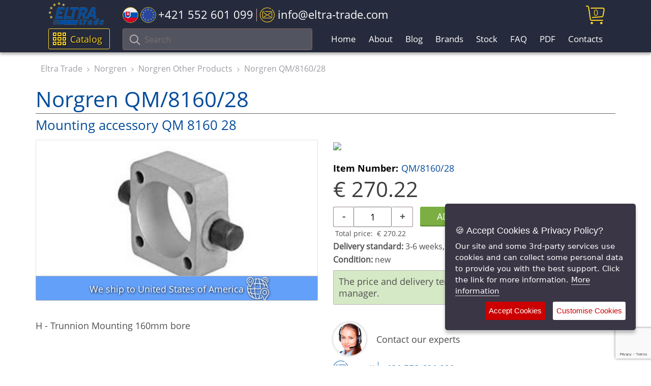

--- FILE ---
content_type: text/html; charset=utf-8
request_url: https://www.google.com/recaptcha/api2/anchor?ar=1&k=6LesOcErAAAAAG1ggq83C6ZfaT0BzmCDTAXXAkj0&co=aHR0cHM6Ly9lbHRyYS10cmFkZS5jb206NDQz&hl=en&v=PoyoqOPhxBO7pBk68S4YbpHZ&size=invisible&anchor-ms=20000&execute-ms=30000&cb=803y5jb0a93h
body_size: 48450
content:
<!DOCTYPE HTML><html dir="ltr" lang="en"><head><meta http-equiv="Content-Type" content="text/html; charset=UTF-8">
<meta http-equiv="X-UA-Compatible" content="IE=edge">
<title>reCAPTCHA</title>
<style type="text/css">
/* cyrillic-ext */
@font-face {
  font-family: 'Roboto';
  font-style: normal;
  font-weight: 400;
  font-stretch: 100%;
  src: url(//fonts.gstatic.com/s/roboto/v48/KFO7CnqEu92Fr1ME7kSn66aGLdTylUAMa3GUBHMdazTgWw.woff2) format('woff2');
  unicode-range: U+0460-052F, U+1C80-1C8A, U+20B4, U+2DE0-2DFF, U+A640-A69F, U+FE2E-FE2F;
}
/* cyrillic */
@font-face {
  font-family: 'Roboto';
  font-style: normal;
  font-weight: 400;
  font-stretch: 100%;
  src: url(//fonts.gstatic.com/s/roboto/v48/KFO7CnqEu92Fr1ME7kSn66aGLdTylUAMa3iUBHMdazTgWw.woff2) format('woff2');
  unicode-range: U+0301, U+0400-045F, U+0490-0491, U+04B0-04B1, U+2116;
}
/* greek-ext */
@font-face {
  font-family: 'Roboto';
  font-style: normal;
  font-weight: 400;
  font-stretch: 100%;
  src: url(//fonts.gstatic.com/s/roboto/v48/KFO7CnqEu92Fr1ME7kSn66aGLdTylUAMa3CUBHMdazTgWw.woff2) format('woff2');
  unicode-range: U+1F00-1FFF;
}
/* greek */
@font-face {
  font-family: 'Roboto';
  font-style: normal;
  font-weight: 400;
  font-stretch: 100%;
  src: url(//fonts.gstatic.com/s/roboto/v48/KFO7CnqEu92Fr1ME7kSn66aGLdTylUAMa3-UBHMdazTgWw.woff2) format('woff2');
  unicode-range: U+0370-0377, U+037A-037F, U+0384-038A, U+038C, U+038E-03A1, U+03A3-03FF;
}
/* math */
@font-face {
  font-family: 'Roboto';
  font-style: normal;
  font-weight: 400;
  font-stretch: 100%;
  src: url(//fonts.gstatic.com/s/roboto/v48/KFO7CnqEu92Fr1ME7kSn66aGLdTylUAMawCUBHMdazTgWw.woff2) format('woff2');
  unicode-range: U+0302-0303, U+0305, U+0307-0308, U+0310, U+0312, U+0315, U+031A, U+0326-0327, U+032C, U+032F-0330, U+0332-0333, U+0338, U+033A, U+0346, U+034D, U+0391-03A1, U+03A3-03A9, U+03B1-03C9, U+03D1, U+03D5-03D6, U+03F0-03F1, U+03F4-03F5, U+2016-2017, U+2034-2038, U+203C, U+2040, U+2043, U+2047, U+2050, U+2057, U+205F, U+2070-2071, U+2074-208E, U+2090-209C, U+20D0-20DC, U+20E1, U+20E5-20EF, U+2100-2112, U+2114-2115, U+2117-2121, U+2123-214F, U+2190, U+2192, U+2194-21AE, U+21B0-21E5, U+21F1-21F2, U+21F4-2211, U+2213-2214, U+2216-22FF, U+2308-230B, U+2310, U+2319, U+231C-2321, U+2336-237A, U+237C, U+2395, U+239B-23B7, U+23D0, U+23DC-23E1, U+2474-2475, U+25AF, U+25B3, U+25B7, U+25BD, U+25C1, U+25CA, U+25CC, U+25FB, U+266D-266F, U+27C0-27FF, U+2900-2AFF, U+2B0E-2B11, U+2B30-2B4C, U+2BFE, U+3030, U+FF5B, U+FF5D, U+1D400-1D7FF, U+1EE00-1EEFF;
}
/* symbols */
@font-face {
  font-family: 'Roboto';
  font-style: normal;
  font-weight: 400;
  font-stretch: 100%;
  src: url(//fonts.gstatic.com/s/roboto/v48/KFO7CnqEu92Fr1ME7kSn66aGLdTylUAMaxKUBHMdazTgWw.woff2) format('woff2');
  unicode-range: U+0001-000C, U+000E-001F, U+007F-009F, U+20DD-20E0, U+20E2-20E4, U+2150-218F, U+2190, U+2192, U+2194-2199, U+21AF, U+21E6-21F0, U+21F3, U+2218-2219, U+2299, U+22C4-22C6, U+2300-243F, U+2440-244A, U+2460-24FF, U+25A0-27BF, U+2800-28FF, U+2921-2922, U+2981, U+29BF, U+29EB, U+2B00-2BFF, U+4DC0-4DFF, U+FFF9-FFFB, U+10140-1018E, U+10190-1019C, U+101A0, U+101D0-101FD, U+102E0-102FB, U+10E60-10E7E, U+1D2C0-1D2D3, U+1D2E0-1D37F, U+1F000-1F0FF, U+1F100-1F1AD, U+1F1E6-1F1FF, U+1F30D-1F30F, U+1F315, U+1F31C, U+1F31E, U+1F320-1F32C, U+1F336, U+1F378, U+1F37D, U+1F382, U+1F393-1F39F, U+1F3A7-1F3A8, U+1F3AC-1F3AF, U+1F3C2, U+1F3C4-1F3C6, U+1F3CA-1F3CE, U+1F3D4-1F3E0, U+1F3ED, U+1F3F1-1F3F3, U+1F3F5-1F3F7, U+1F408, U+1F415, U+1F41F, U+1F426, U+1F43F, U+1F441-1F442, U+1F444, U+1F446-1F449, U+1F44C-1F44E, U+1F453, U+1F46A, U+1F47D, U+1F4A3, U+1F4B0, U+1F4B3, U+1F4B9, U+1F4BB, U+1F4BF, U+1F4C8-1F4CB, U+1F4D6, U+1F4DA, U+1F4DF, U+1F4E3-1F4E6, U+1F4EA-1F4ED, U+1F4F7, U+1F4F9-1F4FB, U+1F4FD-1F4FE, U+1F503, U+1F507-1F50B, U+1F50D, U+1F512-1F513, U+1F53E-1F54A, U+1F54F-1F5FA, U+1F610, U+1F650-1F67F, U+1F687, U+1F68D, U+1F691, U+1F694, U+1F698, U+1F6AD, U+1F6B2, U+1F6B9-1F6BA, U+1F6BC, U+1F6C6-1F6CF, U+1F6D3-1F6D7, U+1F6E0-1F6EA, U+1F6F0-1F6F3, U+1F6F7-1F6FC, U+1F700-1F7FF, U+1F800-1F80B, U+1F810-1F847, U+1F850-1F859, U+1F860-1F887, U+1F890-1F8AD, U+1F8B0-1F8BB, U+1F8C0-1F8C1, U+1F900-1F90B, U+1F93B, U+1F946, U+1F984, U+1F996, U+1F9E9, U+1FA00-1FA6F, U+1FA70-1FA7C, U+1FA80-1FA89, U+1FA8F-1FAC6, U+1FACE-1FADC, U+1FADF-1FAE9, U+1FAF0-1FAF8, U+1FB00-1FBFF;
}
/* vietnamese */
@font-face {
  font-family: 'Roboto';
  font-style: normal;
  font-weight: 400;
  font-stretch: 100%;
  src: url(//fonts.gstatic.com/s/roboto/v48/KFO7CnqEu92Fr1ME7kSn66aGLdTylUAMa3OUBHMdazTgWw.woff2) format('woff2');
  unicode-range: U+0102-0103, U+0110-0111, U+0128-0129, U+0168-0169, U+01A0-01A1, U+01AF-01B0, U+0300-0301, U+0303-0304, U+0308-0309, U+0323, U+0329, U+1EA0-1EF9, U+20AB;
}
/* latin-ext */
@font-face {
  font-family: 'Roboto';
  font-style: normal;
  font-weight: 400;
  font-stretch: 100%;
  src: url(//fonts.gstatic.com/s/roboto/v48/KFO7CnqEu92Fr1ME7kSn66aGLdTylUAMa3KUBHMdazTgWw.woff2) format('woff2');
  unicode-range: U+0100-02BA, U+02BD-02C5, U+02C7-02CC, U+02CE-02D7, U+02DD-02FF, U+0304, U+0308, U+0329, U+1D00-1DBF, U+1E00-1E9F, U+1EF2-1EFF, U+2020, U+20A0-20AB, U+20AD-20C0, U+2113, U+2C60-2C7F, U+A720-A7FF;
}
/* latin */
@font-face {
  font-family: 'Roboto';
  font-style: normal;
  font-weight: 400;
  font-stretch: 100%;
  src: url(//fonts.gstatic.com/s/roboto/v48/KFO7CnqEu92Fr1ME7kSn66aGLdTylUAMa3yUBHMdazQ.woff2) format('woff2');
  unicode-range: U+0000-00FF, U+0131, U+0152-0153, U+02BB-02BC, U+02C6, U+02DA, U+02DC, U+0304, U+0308, U+0329, U+2000-206F, U+20AC, U+2122, U+2191, U+2193, U+2212, U+2215, U+FEFF, U+FFFD;
}
/* cyrillic-ext */
@font-face {
  font-family: 'Roboto';
  font-style: normal;
  font-weight: 500;
  font-stretch: 100%;
  src: url(//fonts.gstatic.com/s/roboto/v48/KFO7CnqEu92Fr1ME7kSn66aGLdTylUAMa3GUBHMdazTgWw.woff2) format('woff2');
  unicode-range: U+0460-052F, U+1C80-1C8A, U+20B4, U+2DE0-2DFF, U+A640-A69F, U+FE2E-FE2F;
}
/* cyrillic */
@font-face {
  font-family: 'Roboto';
  font-style: normal;
  font-weight: 500;
  font-stretch: 100%;
  src: url(//fonts.gstatic.com/s/roboto/v48/KFO7CnqEu92Fr1ME7kSn66aGLdTylUAMa3iUBHMdazTgWw.woff2) format('woff2');
  unicode-range: U+0301, U+0400-045F, U+0490-0491, U+04B0-04B1, U+2116;
}
/* greek-ext */
@font-face {
  font-family: 'Roboto';
  font-style: normal;
  font-weight: 500;
  font-stretch: 100%;
  src: url(//fonts.gstatic.com/s/roboto/v48/KFO7CnqEu92Fr1ME7kSn66aGLdTylUAMa3CUBHMdazTgWw.woff2) format('woff2');
  unicode-range: U+1F00-1FFF;
}
/* greek */
@font-face {
  font-family: 'Roboto';
  font-style: normal;
  font-weight: 500;
  font-stretch: 100%;
  src: url(//fonts.gstatic.com/s/roboto/v48/KFO7CnqEu92Fr1ME7kSn66aGLdTylUAMa3-UBHMdazTgWw.woff2) format('woff2');
  unicode-range: U+0370-0377, U+037A-037F, U+0384-038A, U+038C, U+038E-03A1, U+03A3-03FF;
}
/* math */
@font-face {
  font-family: 'Roboto';
  font-style: normal;
  font-weight: 500;
  font-stretch: 100%;
  src: url(//fonts.gstatic.com/s/roboto/v48/KFO7CnqEu92Fr1ME7kSn66aGLdTylUAMawCUBHMdazTgWw.woff2) format('woff2');
  unicode-range: U+0302-0303, U+0305, U+0307-0308, U+0310, U+0312, U+0315, U+031A, U+0326-0327, U+032C, U+032F-0330, U+0332-0333, U+0338, U+033A, U+0346, U+034D, U+0391-03A1, U+03A3-03A9, U+03B1-03C9, U+03D1, U+03D5-03D6, U+03F0-03F1, U+03F4-03F5, U+2016-2017, U+2034-2038, U+203C, U+2040, U+2043, U+2047, U+2050, U+2057, U+205F, U+2070-2071, U+2074-208E, U+2090-209C, U+20D0-20DC, U+20E1, U+20E5-20EF, U+2100-2112, U+2114-2115, U+2117-2121, U+2123-214F, U+2190, U+2192, U+2194-21AE, U+21B0-21E5, U+21F1-21F2, U+21F4-2211, U+2213-2214, U+2216-22FF, U+2308-230B, U+2310, U+2319, U+231C-2321, U+2336-237A, U+237C, U+2395, U+239B-23B7, U+23D0, U+23DC-23E1, U+2474-2475, U+25AF, U+25B3, U+25B7, U+25BD, U+25C1, U+25CA, U+25CC, U+25FB, U+266D-266F, U+27C0-27FF, U+2900-2AFF, U+2B0E-2B11, U+2B30-2B4C, U+2BFE, U+3030, U+FF5B, U+FF5D, U+1D400-1D7FF, U+1EE00-1EEFF;
}
/* symbols */
@font-face {
  font-family: 'Roboto';
  font-style: normal;
  font-weight: 500;
  font-stretch: 100%;
  src: url(//fonts.gstatic.com/s/roboto/v48/KFO7CnqEu92Fr1ME7kSn66aGLdTylUAMaxKUBHMdazTgWw.woff2) format('woff2');
  unicode-range: U+0001-000C, U+000E-001F, U+007F-009F, U+20DD-20E0, U+20E2-20E4, U+2150-218F, U+2190, U+2192, U+2194-2199, U+21AF, U+21E6-21F0, U+21F3, U+2218-2219, U+2299, U+22C4-22C6, U+2300-243F, U+2440-244A, U+2460-24FF, U+25A0-27BF, U+2800-28FF, U+2921-2922, U+2981, U+29BF, U+29EB, U+2B00-2BFF, U+4DC0-4DFF, U+FFF9-FFFB, U+10140-1018E, U+10190-1019C, U+101A0, U+101D0-101FD, U+102E0-102FB, U+10E60-10E7E, U+1D2C0-1D2D3, U+1D2E0-1D37F, U+1F000-1F0FF, U+1F100-1F1AD, U+1F1E6-1F1FF, U+1F30D-1F30F, U+1F315, U+1F31C, U+1F31E, U+1F320-1F32C, U+1F336, U+1F378, U+1F37D, U+1F382, U+1F393-1F39F, U+1F3A7-1F3A8, U+1F3AC-1F3AF, U+1F3C2, U+1F3C4-1F3C6, U+1F3CA-1F3CE, U+1F3D4-1F3E0, U+1F3ED, U+1F3F1-1F3F3, U+1F3F5-1F3F7, U+1F408, U+1F415, U+1F41F, U+1F426, U+1F43F, U+1F441-1F442, U+1F444, U+1F446-1F449, U+1F44C-1F44E, U+1F453, U+1F46A, U+1F47D, U+1F4A3, U+1F4B0, U+1F4B3, U+1F4B9, U+1F4BB, U+1F4BF, U+1F4C8-1F4CB, U+1F4D6, U+1F4DA, U+1F4DF, U+1F4E3-1F4E6, U+1F4EA-1F4ED, U+1F4F7, U+1F4F9-1F4FB, U+1F4FD-1F4FE, U+1F503, U+1F507-1F50B, U+1F50D, U+1F512-1F513, U+1F53E-1F54A, U+1F54F-1F5FA, U+1F610, U+1F650-1F67F, U+1F687, U+1F68D, U+1F691, U+1F694, U+1F698, U+1F6AD, U+1F6B2, U+1F6B9-1F6BA, U+1F6BC, U+1F6C6-1F6CF, U+1F6D3-1F6D7, U+1F6E0-1F6EA, U+1F6F0-1F6F3, U+1F6F7-1F6FC, U+1F700-1F7FF, U+1F800-1F80B, U+1F810-1F847, U+1F850-1F859, U+1F860-1F887, U+1F890-1F8AD, U+1F8B0-1F8BB, U+1F8C0-1F8C1, U+1F900-1F90B, U+1F93B, U+1F946, U+1F984, U+1F996, U+1F9E9, U+1FA00-1FA6F, U+1FA70-1FA7C, U+1FA80-1FA89, U+1FA8F-1FAC6, U+1FACE-1FADC, U+1FADF-1FAE9, U+1FAF0-1FAF8, U+1FB00-1FBFF;
}
/* vietnamese */
@font-face {
  font-family: 'Roboto';
  font-style: normal;
  font-weight: 500;
  font-stretch: 100%;
  src: url(//fonts.gstatic.com/s/roboto/v48/KFO7CnqEu92Fr1ME7kSn66aGLdTylUAMa3OUBHMdazTgWw.woff2) format('woff2');
  unicode-range: U+0102-0103, U+0110-0111, U+0128-0129, U+0168-0169, U+01A0-01A1, U+01AF-01B0, U+0300-0301, U+0303-0304, U+0308-0309, U+0323, U+0329, U+1EA0-1EF9, U+20AB;
}
/* latin-ext */
@font-face {
  font-family: 'Roboto';
  font-style: normal;
  font-weight: 500;
  font-stretch: 100%;
  src: url(//fonts.gstatic.com/s/roboto/v48/KFO7CnqEu92Fr1ME7kSn66aGLdTylUAMa3KUBHMdazTgWw.woff2) format('woff2');
  unicode-range: U+0100-02BA, U+02BD-02C5, U+02C7-02CC, U+02CE-02D7, U+02DD-02FF, U+0304, U+0308, U+0329, U+1D00-1DBF, U+1E00-1E9F, U+1EF2-1EFF, U+2020, U+20A0-20AB, U+20AD-20C0, U+2113, U+2C60-2C7F, U+A720-A7FF;
}
/* latin */
@font-face {
  font-family: 'Roboto';
  font-style: normal;
  font-weight: 500;
  font-stretch: 100%;
  src: url(//fonts.gstatic.com/s/roboto/v48/KFO7CnqEu92Fr1ME7kSn66aGLdTylUAMa3yUBHMdazQ.woff2) format('woff2');
  unicode-range: U+0000-00FF, U+0131, U+0152-0153, U+02BB-02BC, U+02C6, U+02DA, U+02DC, U+0304, U+0308, U+0329, U+2000-206F, U+20AC, U+2122, U+2191, U+2193, U+2212, U+2215, U+FEFF, U+FFFD;
}
/* cyrillic-ext */
@font-face {
  font-family: 'Roboto';
  font-style: normal;
  font-weight: 900;
  font-stretch: 100%;
  src: url(//fonts.gstatic.com/s/roboto/v48/KFO7CnqEu92Fr1ME7kSn66aGLdTylUAMa3GUBHMdazTgWw.woff2) format('woff2');
  unicode-range: U+0460-052F, U+1C80-1C8A, U+20B4, U+2DE0-2DFF, U+A640-A69F, U+FE2E-FE2F;
}
/* cyrillic */
@font-face {
  font-family: 'Roboto';
  font-style: normal;
  font-weight: 900;
  font-stretch: 100%;
  src: url(//fonts.gstatic.com/s/roboto/v48/KFO7CnqEu92Fr1ME7kSn66aGLdTylUAMa3iUBHMdazTgWw.woff2) format('woff2');
  unicode-range: U+0301, U+0400-045F, U+0490-0491, U+04B0-04B1, U+2116;
}
/* greek-ext */
@font-face {
  font-family: 'Roboto';
  font-style: normal;
  font-weight: 900;
  font-stretch: 100%;
  src: url(//fonts.gstatic.com/s/roboto/v48/KFO7CnqEu92Fr1ME7kSn66aGLdTylUAMa3CUBHMdazTgWw.woff2) format('woff2');
  unicode-range: U+1F00-1FFF;
}
/* greek */
@font-face {
  font-family: 'Roboto';
  font-style: normal;
  font-weight: 900;
  font-stretch: 100%;
  src: url(//fonts.gstatic.com/s/roboto/v48/KFO7CnqEu92Fr1ME7kSn66aGLdTylUAMa3-UBHMdazTgWw.woff2) format('woff2');
  unicode-range: U+0370-0377, U+037A-037F, U+0384-038A, U+038C, U+038E-03A1, U+03A3-03FF;
}
/* math */
@font-face {
  font-family: 'Roboto';
  font-style: normal;
  font-weight: 900;
  font-stretch: 100%;
  src: url(//fonts.gstatic.com/s/roboto/v48/KFO7CnqEu92Fr1ME7kSn66aGLdTylUAMawCUBHMdazTgWw.woff2) format('woff2');
  unicode-range: U+0302-0303, U+0305, U+0307-0308, U+0310, U+0312, U+0315, U+031A, U+0326-0327, U+032C, U+032F-0330, U+0332-0333, U+0338, U+033A, U+0346, U+034D, U+0391-03A1, U+03A3-03A9, U+03B1-03C9, U+03D1, U+03D5-03D6, U+03F0-03F1, U+03F4-03F5, U+2016-2017, U+2034-2038, U+203C, U+2040, U+2043, U+2047, U+2050, U+2057, U+205F, U+2070-2071, U+2074-208E, U+2090-209C, U+20D0-20DC, U+20E1, U+20E5-20EF, U+2100-2112, U+2114-2115, U+2117-2121, U+2123-214F, U+2190, U+2192, U+2194-21AE, U+21B0-21E5, U+21F1-21F2, U+21F4-2211, U+2213-2214, U+2216-22FF, U+2308-230B, U+2310, U+2319, U+231C-2321, U+2336-237A, U+237C, U+2395, U+239B-23B7, U+23D0, U+23DC-23E1, U+2474-2475, U+25AF, U+25B3, U+25B7, U+25BD, U+25C1, U+25CA, U+25CC, U+25FB, U+266D-266F, U+27C0-27FF, U+2900-2AFF, U+2B0E-2B11, U+2B30-2B4C, U+2BFE, U+3030, U+FF5B, U+FF5D, U+1D400-1D7FF, U+1EE00-1EEFF;
}
/* symbols */
@font-face {
  font-family: 'Roboto';
  font-style: normal;
  font-weight: 900;
  font-stretch: 100%;
  src: url(//fonts.gstatic.com/s/roboto/v48/KFO7CnqEu92Fr1ME7kSn66aGLdTylUAMaxKUBHMdazTgWw.woff2) format('woff2');
  unicode-range: U+0001-000C, U+000E-001F, U+007F-009F, U+20DD-20E0, U+20E2-20E4, U+2150-218F, U+2190, U+2192, U+2194-2199, U+21AF, U+21E6-21F0, U+21F3, U+2218-2219, U+2299, U+22C4-22C6, U+2300-243F, U+2440-244A, U+2460-24FF, U+25A0-27BF, U+2800-28FF, U+2921-2922, U+2981, U+29BF, U+29EB, U+2B00-2BFF, U+4DC0-4DFF, U+FFF9-FFFB, U+10140-1018E, U+10190-1019C, U+101A0, U+101D0-101FD, U+102E0-102FB, U+10E60-10E7E, U+1D2C0-1D2D3, U+1D2E0-1D37F, U+1F000-1F0FF, U+1F100-1F1AD, U+1F1E6-1F1FF, U+1F30D-1F30F, U+1F315, U+1F31C, U+1F31E, U+1F320-1F32C, U+1F336, U+1F378, U+1F37D, U+1F382, U+1F393-1F39F, U+1F3A7-1F3A8, U+1F3AC-1F3AF, U+1F3C2, U+1F3C4-1F3C6, U+1F3CA-1F3CE, U+1F3D4-1F3E0, U+1F3ED, U+1F3F1-1F3F3, U+1F3F5-1F3F7, U+1F408, U+1F415, U+1F41F, U+1F426, U+1F43F, U+1F441-1F442, U+1F444, U+1F446-1F449, U+1F44C-1F44E, U+1F453, U+1F46A, U+1F47D, U+1F4A3, U+1F4B0, U+1F4B3, U+1F4B9, U+1F4BB, U+1F4BF, U+1F4C8-1F4CB, U+1F4D6, U+1F4DA, U+1F4DF, U+1F4E3-1F4E6, U+1F4EA-1F4ED, U+1F4F7, U+1F4F9-1F4FB, U+1F4FD-1F4FE, U+1F503, U+1F507-1F50B, U+1F50D, U+1F512-1F513, U+1F53E-1F54A, U+1F54F-1F5FA, U+1F610, U+1F650-1F67F, U+1F687, U+1F68D, U+1F691, U+1F694, U+1F698, U+1F6AD, U+1F6B2, U+1F6B9-1F6BA, U+1F6BC, U+1F6C6-1F6CF, U+1F6D3-1F6D7, U+1F6E0-1F6EA, U+1F6F0-1F6F3, U+1F6F7-1F6FC, U+1F700-1F7FF, U+1F800-1F80B, U+1F810-1F847, U+1F850-1F859, U+1F860-1F887, U+1F890-1F8AD, U+1F8B0-1F8BB, U+1F8C0-1F8C1, U+1F900-1F90B, U+1F93B, U+1F946, U+1F984, U+1F996, U+1F9E9, U+1FA00-1FA6F, U+1FA70-1FA7C, U+1FA80-1FA89, U+1FA8F-1FAC6, U+1FACE-1FADC, U+1FADF-1FAE9, U+1FAF0-1FAF8, U+1FB00-1FBFF;
}
/* vietnamese */
@font-face {
  font-family: 'Roboto';
  font-style: normal;
  font-weight: 900;
  font-stretch: 100%;
  src: url(//fonts.gstatic.com/s/roboto/v48/KFO7CnqEu92Fr1ME7kSn66aGLdTylUAMa3OUBHMdazTgWw.woff2) format('woff2');
  unicode-range: U+0102-0103, U+0110-0111, U+0128-0129, U+0168-0169, U+01A0-01A1, U+01AF-01B0, U+0300-0301, U+0303-0304, U+0308-0309, U+0323, U+0329, U+1EA0-1EF9, U+20AB;
}
/* latin-ext */
@font-face {
  font-family: 'Roboto';
  font-style: normal;
  font-weight: 900;
  font-stretch: 100%;
  src: url(//fonts.gstatic.com/s/roboto/v48/KFO7CnqEu92Fr1ME7kSn66aGLdTylUAMa3KUBHMdazTgWw.woff2) format('woff2');
  unicode-range: U+0100-02BA, U+02BD-02C5, U+02C7-02CC, U+02CE-02D7, U+02DD-02FF, U+0304, U+0308, U+0329, U+1D00-1DBF, U+1E00-1E9F, U+1EF2-1EFF, U+2020, U+20A0-20AB, U+20AD-20C0, U+2113, U+2C60-2C7F, U+A720-A7FF;
}
/* latin */
@font-face {
  font-family: 'Roboto';
  font-style: normal;
  font-weight: 900;
  font-stretch: 100%;
  src: url(//fonts.gstatic.com/s/roboto/v48/KFO7CnqEu92Fr1ME7kSn66aGLdTylUAMa3yUBHMdazQ.woff2) format('woff2');
  unicode-range: U+0000-00FF, U+0131, U+0152-0153, U+02BB-02BC, U+02C6, U+02DA, U+02DC, U+0304, U+0308, U+0329, U+2000-206F, U+20AC, U+2122, U+2191, U+2193, U+2212, U+2215, U+FEFF, U+FFFD;
}

</style>
<link rel="stylesheet" type="text/css" href="https://www.gstatic.com/recaptcha/releases/PoyoqOPhxBO7pBk68S4YbpHZ/styles__ltr.css">
<script nonce="5XWtoesaJs-lg5ZlMbuD1g" type="text/javascript">window['__recaptcha_api'] = 'https://www.google.com/recaptcha/api2/';</script>
<script type="text/javascript" src="https://www.gstatic.com/recaptcha/releases/PoyoqOPhxBO7pBk68S4YbpHZ/recaptcha__en.js" nonce="5XWtoesaJs-lg5ZlMbuD1g">
      
    </script></head>
<body><div id="rc-anchor-alert" class="rc-anchor-alert"></div>
<input type="hidden" id="recaptcha-token" value="[base64]">
<script type="text/javascript" nonce="5XWtoesaJs-lg5ZlMbuD1g">
      recaptcha.anchor.Main.init("[\x22ainput\x22,[\x22bgdata\x22,\x22\x22,\[base64]/[base64]/[base64]/bmV3IHJbeF0oY1swXSk6RT09Mj9uZXcgclt4XShjWzBdLGNbMV0pOkU9PTM/bmV3IHJbeF0oY1swXSxjWzFdLGNbMl0pOkU9PTQ/[base64]/[base64]/[base64]/[base64]/[base64]/[base64]/[base64]/[base64]\x22,\[base64]\\u003d\\u003d\x22,\x22w5nCssO0MsKjUMO1w65HwrrDtsKbw7/Dg0QQPMOcwrpKwoPDgEEkw4/DryLCusK7wqokwp/[base64]/DlVA8CWxgVTLCr1TDuCcPwrQSEWHCojbDqlZFNMOCw5XCgWHDoMOQX3p9w6V5c1lUw7jDm8Oew7A9wpMPw4dfwq7DkS8NeF3CnFUvVsK5B8Kzwo/[base64]/w4vCtsKbSDLCncO0acO1aMKUY8OpWsKdHMOfwp3CmyFHwptZecOoOMKcw5tBw51hVsOjSsKqa8OvIMKmw6E5LWfCjEXDv8OQwo3DtMOla8K3w6XDpcKww5RnJ8KxBsO/w6Mfwqpvw4JkwqhgwoPDocO3w4HDnWF8WcK/BsKbw51CwqrCpsKgw5wkYD1Rw5vDjFh9JhTCnGs1AMKYw6szwrvCmRp6wpvDvCXDp8OCworDr8Ouw6nCoMK7wq9gXMKrGiHCtsOCO8KdZcKMwoE9w5DDkEsKwrbDgVBaw5/[base64]/[base64]/[base64]/DnsO+w7/[base64]/RcKUw446woduw5Zmw5JLw5E8wrPDvMKYRnfDllsgSznCq2fCnR1oQCofwr4+w6bDjsORw6giTMK0NUl/HMOZMcOtCcKaw5hyw4pERsOcCxluwpvCn8OIwr3Dvzp6bX7CmTZ4JcODQm3CjB3DmX3CucKuVcKWw47CmcOFeMK8bljCvsKVwp9FwrNPRMO0woTDqGfDqcKndRdUwo4Yw6/Cpx/[base64]/Dq8KjAHbCgsKTG8OMw6FVLE/[base64]/DvjwXMcOUfl7CjcK1w60rwqxgwr/DvjNmw4LDmMOjw5XDkmZIwpHDpsOiKk1qwrzCk8OKe8KLwoh6XUBVw44EwobDuU0DwofCgiV3ahzDngnCvwnDqsKnI8KjwrgYeQLCizXDjy3CrTfDnHYOwoFKwqZmw7/[base64]/CksORZsOwCsKiXQpywpg9w5fCusOLwo0EOMO3wrhkV8OSw5cVw6kPej8/w5vDlMOswrTCmsKjfsO/w7U+wonDpcO4w6lBwoIXwobDk0w1Q0TDlsK8fcKaw4RPasKDVcOxSnfDhMOSH2QMwqbCqsKNScKtTWXDrDXCvcKzEsKKB8O3QMOwwrpQw6/DqW13w74BesORw7DDpsOKUiY/w77ChMOCVMK2TV01wrMyb8OMwrlhAsKhEMOdwrsbw6DCtSJDJ8KDHcK4FlvDj8OOecO9w7rDqCBOKntEIVUwOQ0rw6/DniR9NsOaw4jDl8ORw7vDrcOMfcOUwoHDr8Kzw53DsgxFTsO4dTbDr8O6w741w4rDhMOCP8OXZzrDkSHCuXcpw4HDlMKEwrptEnBgGsOwNV7CmcOSwrnDnlhDYMKMZD3Dh39nw63Ch8K8TSXDpn0AwpLCuj3CthJ2CEnCsTMjQwESA8OUw6XDmBXDnsKRXHwdwqR/wqnDpEsoJsKvAAXDghMTw4/CindAHMODw4fCsH0QXjPDqMKFDQwadyLCsHkNwopUw5QEJltAw5MeI8OFQ8O/NzUaCVpJw5XDt8KrU3PDtSYAUi3Cnn9uY8KhD8Odw6RuXHxCw40aw53CqSfCq8K1woQ+bmvDqMKAUljCrygKw7AvGh5CKCgEwrbDvMObw6XCocKxw6TDh2jCrFxOAMO9wp5oeMKSHlvDu0tjwpjDssKzwpvDnsKKw5TDrDDCmC/[base64]/[base64]/CrsKbwqHDlsKQwrNVw5bDuwVof3ETVsObw4MUw43Dr3rDqCjCuMOEw5TDoknCosOXwqILw7TCmnfCtyUrw40OO8O6dcOCXErDj8Kiwp8wf8KUWzUzMcKCwphEwojCjFbCvcK/[base64]/a8Ojfig/RhrDkDTDk8KLPk1Bw5vDuEJkwrRLOA3DmX9xwovDn13CgV4WOUtIw7XDpB1ABMOcwoQmwqzDgzIDw6PCpQ5da8ODfsKsGcOoAsO8aVrCsTxAw4zCgGDDjDJgc8KRw5Yswq/DosOSBsORPn/DlsOqUcKjdcKawqbCtcKfMDhdfcObw6bCkVPCn3QtwrYRQsOhw5/CpsO/QAoMVsKGw63DimtPAcKFwrTDun/DusOuwo1PciMYwqTDn1nDq8OLw5slwoTDs8KywrzDpn12JUPCt8KXGcKkwpnCncKgwrppw5/CqsKyKFXDn8KtJBnCmcKOKzzCrx/Cm8O9fizDryrDg8KUw6BLFMOBe8Krc8KGAirDvMO7b8OCR8OyA8KbwpbDk8KFck9qw5nCs8OIEFTChsO9G8KCDcOtwrF+wrtCWcK0w6HDk8OXccOzHg3CnmbClsOvwqkmwqNdw5tTw7nCrUTDtUrDnmXCjjfCn8OVCsOhw7rCj8OSwq/Ch8OHw7DDqRF5M8OaaS3DnQ4qw6jCg2JLwqVKFn7CgjjCtl/CjMOFXcOiBcOXX8OnWxVTHy0+wrRkCcKCw6XCoGUkw74qw7fDt8KzT8Kww551w5HDkxDCmTsbUw7DlhTCmhExw59Iw4N6ZmfCiMOfw6zCrsKXwpRTw7rDqsKNw5dawrBfRcOcMcKhEcKJScKtw5PCosODwojClMOXERk7EyViw6HDq8KqDXfCqkB8AcKkO8O6w4/[base64]/DqsO0BcO7wrg1wpPCiFnDtcKBS8O0RMOiFCLDhk1Dw5kZcsKGwo3DqFMZwoM9WcKyJQjDvMONw6ZmwqjCnkA3w6PCtnchw4fDsgYIw5phw51xe13DiMOMfcOKw542w7DCvsK+w5/Dm3LCh8KKNcKxw6bDqMOFBMOawq3DsFnDgsO+TUDDjH9dYcO5w4XDvsK5AzEmw71qwq1xPWIgH8OtwpPDr8OcwrrCul/[base64]/R8Kvw6zDg0Yaw5fDpcKUwoMnwoHCqWlFa8OVYQjDrsKNNsO/w7w4w5gdT3fDh8KiKz/Ci09CwrI8b8OtwrjDmw3CvsKuwrx+wqPDsjwSwrMiwrXDlzTDmnTDi8KEw43CiAnDosKKwpfCj8OGwo9fw4nDiBFCa1QVwrwMVsO9esKTCcKUwqd/[base64]/ChcK1OmQYw47DgSh2wpfCu3Rbw7TCncKPNsKsw4JUwooiR8OaYxHDvsK9HMO5Wg3ConZyATFsPmjChWpoWyvCs8OLAg85wod3w6QNWm5vB8OrwrPCtX7CvsOSfALCh8KMNGk4wrlOwphIccKyYcOdw60CwpnCmcOEw4EdwoR7wqopOS/[base64]/DnmzCsUvCn8K1w5zDp8KlFsOlwqVMcklfW37Cg0HCunNVw5bDpMOOBQk2C8OQwoTCuUTCuj1iwrTCunZ9asK+CGnCmwvCvsOMKMOUC2fDmsOvW8K2E8KBw6bDig42WgLDkkQvwq1uw5vDosKEWMOjBMKSKMObw4/Dl8OGw4lJw6wFwq/DgW7CkQAue0p+w4cfw4PDiQB4T2oAfQlfwoY3WlFVBsO5wozCmC7Ci1kYF8O4w6F5w5EOwrvDisOhwo1WBHvDrsOxJ3LCigUrwrxQw6rCr8O/c8Ktw4J3wrvCh2hmLcObw7rDik/[base64]/CicO+RixDOQomWsKxYCsCw4/CoxbDrmrCoGDCpMKUw6/Cl20GCEpCwrvDnGUswoxnw41TE8O0e1vDmMOAVMKZwr1qNsKiw6zCvsKOBybCusKFw4BhwrjCuMOobgEqCsKlwoHDj8KVwo8TdXlkKDdJw63CnMKowqHDmMKZa8KhG8OqwqPDlsKnWWhEwrl2w7h3Sk5Vw6TDuGLCkgh/LcO+w51OZlo2wrDCiMKcGmfDgWUSZi5FSsKqOMKOwrzDrcOYw6oeD8OPwqTDlcKaw648MBgef8Kvw4VDcsKAPBPClXPDr1kXUcOew6bDqlEVQ14ew6PDvBkNwrzDpik0dFULK8KfdwVBw43ChVHCgsOlV8Kfw4LDm0VXwqdHVkoyTADCqcO/[base64]/CtTt4SB8nwpLCtzlYw7bCvHdEw4TDmR3DqsKRB8KEH3RRwo7DkcK1wq7DgcK6w6TDjsOjw4fDh8Oew4PDlhXDi20RwpN/[base64]/CocKDAhLDly3DlcOUw6Qdwo7DkcO8woJww7ITSFXCokfCnn/ClMOWJsKNw7kzFTTDm8ODwpx7CznDrsOTw47DsCTCl8ODw7vDjsO/[base64]/VsKDLVfDjsOCw5puw5/DpMO+AsONw5LDt0Yhw6bCssONw7s6AxZ0w5fDqcKGf1tGBjHDgsOpwo/DjRF0IMKxwrLDvMOQwrfCrsOYFAXDtznDv8OcFcKuw59jbk0nbwPDlU9+wrLDnlVwbsOOwr/ChsONDRMcwq57wprDuiHDrXoEwpFIS8OIM0xSw43DlEXClB1HdmnCkw1MQMKsKcOAwo/Dm1ULw75fb8Oew4bDvsKVPsKxw5DDuMKpw7pFw7w4f8KrwrrDo8OfMi9cT8O3RcO9O8Onwph2QHRbwrQvw5kvQB8tMSfDkkQ/PMKWanRaUE09wo1aJMKXw6DCkMOBMSozw51RP8K4G8Odw60Ca17CvDU5Y8OqID3DqcO3SMOMwpZCeMKBw6vDvxYWw5k+w7pETMKALg7Cm8OfKMKgwr3Dq8OdwqY7Tz/[base64]/d8OiS2otN2XDh8KZQcOIw7TDin7Dvl1FZ17CrQ8XUi8Aw6XDpWTDkB/DqgbCncO6wpnCi8OPGMK6fsOPwrZ1HHlQJ8OFw5TCvcKZE8KhE0wnG8OJw7Ucw6nDo1lEwpzDl8KzwqUiwpNYw5/ClgbDql/[base64]/wp90wrrCj2lMw4XDtFArYxTDjcKcaBR6w5pHwp8Tw5HCpyJRwqrDjMKFAg4HP1FCw50ow4rDoBIdaMOwdA44w6DCm8OmTMORJlXCi8OMGsK0wr7Dt8KAMj1cdHM7w4TDpTUrworCsMObwrzCnsOMMxTDmH9UVHY/w4HDpMOoaS9kwqDCuMK8X2RCe8KRNSdlw7kNwopKH8OHw5NIwr/ClB7CncOSLMODB1s6DnUqYcOjw5UTTMOWwp0DwpIbU0U0wpXDq2Fcw4vDhEfDpcOAAsKGwpxLfMKeBcKsacORwq/[base64]/CmsO/S8OyJTlYwqfCrgPDr3PDo8KAw53DrMKXSGFhecOkw49OZ3Ynwp7DuWEBM8K5w4/[base64]/NSbCpwPDncO3w4DCnh87dlPCvG7DrcK4B8K0w6XDnhXCrG/CqwFrw4zCl8K4f0TCvhAXSyjDgMOddsKqJXTDoCfDucKJWcKKEMOJwo/DkmUFwpHCtMK3TnQjw6DDvyTDgEdpwrlxwoDDsUJKHSfDuy/[base64]/[base64]/Co8Ohw5bDo8OdNsKtwrcJw5HDv37DoF5+DFpGwprDlMKHw5vCqMKNwosow7k2TsK1OlLDo8Ktw5o3w7XCmjPCgwUlw4HDsiF2eMKywq/Cp1llw4QZGMKnwowLCBEocwF+P8KZfHwyXsOkwp8QElRiw4QIwqvDsMK8asOrw47DqETDl8KaFsK6wqgVcsKow4dEwo8qQ8OsTsOiYn7CjlPDkmLCs8KbPMORwqZ6ccK1w6g7E8OiKsOYdRjDl8OPPyHCqRfDg8KnEgDCtClEwqskwrzDmcOiZCLCoMKyw69CwqXCrG/DrmXCicKsdVAlS8K3McOswpfDrsOSecOIKWtaPHQ6wpTCg1TDk8OrwpvCvcOcfcKFCVfCpTtnw6HCosO/[base64]/[base64]/DkMODEcOAWXpPHMOfw5RHwrbDkjXDnB0bwqHCoMOfLMOiPUHCnwBcw4gBwrLDu8KpeEbCvSp9GcKCwovDtMKfGsOpw67CpkrCsBEVSMKMNwFvGcK2ScKhwrYrw4E3w5nCssKFw77CvVQewp/CuXxQF8O9wqBlUMO+P2xwW8Ouw7rClMOzwozDoCHDgsKewonDqG7Dol3DswfDoMK8Pw/Di23ClBPDmgxmwr1awqREwp7Drh83wqjDpnt7wrHDmT7CiW/CuCvDtMK6w6g7w7/DtsKBBzrCmFjDpxhKPHDDicOPwpbCgcKjKcKDw6RkwpDDizJ0w6/CsnIAUcKyw73Dm8O5NMKcw4ESwoLDt8K8TsKhwp7CignCtcOpPnZGAypzw6DCoUbCrsO0wporwp/CrMKtwprCpcKUw7QqKAIPwpMUwpJtGgggd8KxMXTCkhlbesO2wrsxw4BSwoLCkSrCm8KQHlHDtcKjwr98w6UEDMOYwpjCoDxVNMKXwqBrbGDCtiYsw4/DpRPDq8KLCsONOsOZH8OYwrNhwpvCq8K2f8OWwrfCmcOhb1EUwrAnwqXDj8O/SsO0wqV6wpDDrcKOwr4BBV/Cj8OUI8OxFcKsaWJbwqVMdnYewrvDmsKrwpZ8R8K8MsOoAcKDwoXDk1fCvD17w5/[base64]/VMKef8KEw7LDk8OJYzwHagvDsV8HDsOWGyDCjycXwpLDqcOfVMKBw7fDq03CkMOtwqcIwoZyUcOIw5zDrMOfw4l8w5TCoMODwonDnFTCn3zDrjLCo8KTwozDhETCtMOZwp/DnMK6flwEw4B6w6VnQcO+dgbDj8KzJwnDoMKtdF7CgSHCu8OsIMObO0EVwrPDrmcrw4oDw7swwprCtAjDvMKQScKRw6UyFzdVc8KSTcK3fnvCsUdIw644fXV0wq/CuMKOekLChkvCvsOaK1XDpcK3Qk9lO8Kyw5/ChCZ/w67DncOBw6bCh1U3d8O1eQ8zNh4bw5Y3bRx/fMKow6dmBndGcHLDmcKvw5/ChsKmw7lYQw4swqjCsTjChD3Dj8OPwq4XJsOkOV4Bw4MaHMOWwppwEMO7wo4mwrPDpQjCvsObG8OBFcK/NMKTc8K/R8O9wpQSQxfDgV7DqAJIwrJ3wokfAQwjVsKrG8OXU8OkbMO/LMOqwqHCkRXCn8KcwrA2UsObacKww5p4d8KmSMOMw67DhwEFw4JDXzzCgMKsa8OdT8O7w6p9wqLCjMO/[base64]/[base64]/DscKmw497w6jDmcOowr7DoUzDqMOkwoRpGsKHblbCm8Olw4PDsjx+O8Ovw5t1wr/Dnh4fw7zDmcKrw5DDosKQwp4Dw6fChsKZwod0OkQXFBcWVyTClTxxPmM+RQkvw6Mrw4xZLcORw7AOORzCosOeB8K4wp8aw40Jw7jCo8K1YyxDNHnDmUsewrDCiS8fw4HDucO0TcK8BDvDq8KQSFLDqzgKJB/DjsOAw4xsRMOpwqJKw4ZHwpAuw6DDs8OVI8OSwr4Fw7oJT8OqIcOcw5LDoMKvBjJVw47Dmmo6cUZSTcK+dzx0wqLDkkbCtC1aZMKNT8K+ahjCt0XDmsOXw5DCssOQw4o7KAbCujFAwrZcUA87D8KidGFNVVjCng06QRRiEyM4bmA8HS/DrDQNU8KMw7B0w6fDpMOBAsOYwqc/[base64]/DkMKvCF/CrsKHJ8OHw44Rw6J/M0QHw74+Hz/CmcKww7bDr0BhwoIcacKeG8OjM8OawrsFFHpfw5bDocKuBcKUw5HCrsO9YWFcQ8KAw7rDocK7w6HClMKqM2zCkMKTw5vCvFTCvwfDpwhLDgbDrMO2wqI/G8KTw7pQE8ONZMOCwrBlaGrDmh/ClEbClEbDncO/[base64]/CrWYrw6TCklrDqcKzw4QxAsKKwr1afsKxDlPDoG4TwrV4w6sdwp7CjSjDicKSJlPDjS/DiR3DvS7CgkZSwqc7RAvCmGLCvQhRKMKNw4nDl8KPFhvCunplw5LDu8OMwoF5MVjDmMKrYMKODsOgwod8A0DCq8KSMy7Cu8KAWE5rT8Kuw4PCqg3DiMKLw5/CgA/CtjY4w4vDoMKkRMK3w6zChMKHwqrCoFXDlVEdAcOvSm/CsDnCinQDNcK5IB0ow5lvTR97JsOzwovCnsKnUcOpwojDjlIHw7cpwoDCl0rDkcO+wqQxwqzDiy7ClTvDu0dzWsOBIV/[base64]/DsMKKwqgZR3fCvgrDvsOxNz9dfMKbPyDCrFfCmGZwQh82w6/CqcKlwrfCnn3DpsOtwrEmPsKPw5LClVzCgsKnYcKcw6ELG8KewrrDi1DDthTCpcK8wq/CmBDDrMKrH8K7w4LCoVQbN8KZwppnV8OiUAdGR8KRw7Qyw6Ffw4nCiCZYwr7DmytdZVZ9DsKpKwAlO3XDll1UQDFSDCkRRw3Dmi7DkznCjC/ClMKfNAXDkALDrnIdw4DDpQYqwrMgw4bClFXDnF9Deh3CuioswovDhiDDmcO6d3zDjVpZwpBeEEDDmsKSw49Vwp/[base64]/woHCrcKTw4zDoGjDqsOiwr7DkcKJwobCpcO9AcKlVWIBMBPChcOYw4/DsyNEZBwHA8OdIwMewrLDmD/Dv8OtwofDtsK4w7PDoRjCl1sOw6fClDXDtl5nw4zCucKbX8Kxw7rDi8OOw6MUwo8iw4nDjxp8w7cHwpRhWcKRw6HDoMK5bMOtwojDkjzDosO+wq/CisKhRCrCrcOAw7cnw5hbw6o4w5kew7jDjlbCnMKnw6fDj8K/[base64]/CkMKMwrTCksOUJcOJw5bDrsOvw7PDoE3CimM+worCkMOOw6Vnw6Euw5fCkMK8w70jWMKnLcKoccK9w4XDoUwFQUsSw6nCpS4Twp3CqMO9w7diKcKlw5JQw4vCgcKtwphVwqY8Nh5/FcKIw6tJwrZmQE7DpcKHJCobw7UYKWXClsODw5l9fsKGwoDDpWUkw4wyw6nCjm3CqmFiwp3DlB48Xn9sDXpPX8KLwowPwoI/RcO7wq8swppBfwLCv8O6w4Eaw4V+JsKow4XChTZSwr/Co1HCnSt/[base64]/CojotfMOHKMO2cMKlPsKrw6DDlsOCwrTCvcK8EcKOdcOow4rDtHgwwrzChmvDmMK+TA/[base64]/Ds00fwrNtwqA0wrJtwpjCqhTCtxTDjA9/w5Y9w6NUwpHDgMKWwozClsO+H1/CvcOwSRYkw65SwpBBw5d+w5MnDChjw6/DhMOsw7PCs8Kaw4Q+dEwvwpVFfVrCosOawovCtsKOwoxYw4saI09MBANqYEB1wpFAwovCrcKGwpfCuirDsMKrw4TDi2s+w4lWwpUqw5jDiQvDgcKyw4jCl8OCw4XCuSkVQ8K+VsKxw5N5f8K8wqfDu8OKIsO9aMKmwrzCnVUMw511w6XDs8KvKsOtFlzDhcOxwotIw7/DtMODw4DDplYbw7DDmMOcw7Mvw6zCtgl2wqhSUMODwrjDo8KiNzvDv8Oew5BWGsOaJsKhwqfDmzfDnD4+w5LDmGB2wq5hM8KNw7xGL8OqNcONXGYzw4xwf8KQd8O2OMOWZcOdc8OQbxF3w5B/wprCn8Kbw7bDmMOyXcOkXMKYT8K+wpHDnAA4KcObFMK6OcKQw5Yww7DDo1TCvw15w4B0a2DCnmtIe0fDsMK5w7oDw5IyJ8ONUMKEw4HChsKSLn/CucOyTcOwRiI3C8OWNBtAAcOqw4JUw4LDjk/DiUDDtBlTblkObcKnwqjDgcKCOEPDisKkEcOJN8OMw7/ChBYtNAxZwpDDgsOUwoRCw6nDsEnCuA3DiHFDwqvCqUPDnxjCmWkvw4hQB0RdwqDDqB7Cj8OKwo3CkgDDiMOqDsOMOsKUw7YHRz8Bw6Qzw64yVE7DjH/ClE3DuizCsX7CsMK+d8Odw4lww43DsmLDjcOhwoB3wqXCvcOJJCIVU8OtLMKowqEvwpZLw4ZlP2bDtz/[base64]/CpcOneG/DqcK7TxDCkDjDlAXDvMOww5nDrXBWwpNgWjF1Q8OGf2rDlUN4ZWrDpMK8wpbDjMO4WwXDl8Kdw6gMJcKGw5bDs8K5w4XDrcKqKcOewqlVwrAKwqfDjcO1wqbDtsKVw7DDjMKOwpLDgk5sMkHCh8O0XsOwPBJxw5Fkw6DCoMOKw6PDmS3DgcKGwqXDvVh/KxwAbHzCp0PDpMOEw7s/woEhMsOOwrjDgsOtwp46w5Zcw444wqtWwqciKcOSCMKpL8OdU8KAw7cTFcKMesKRwr/[base64]/fsOTWMOlwokhBhIYPMK+wq/DsxAbWsKVw4tyBMKrGcO4wpR9wrUSw7cAw6HDgxfCrcKiScKdMcO1FjjDlsK4wrlQXWvDnHRHwpNKw4LDn1wew6oJG0pEdhnCiSw3NMKNJMOhw5F0TcOHw7zCncOHwqZ3PAjClsOIw5fDksOrWsKnHwZNMHIFwqUEw7cnw6Z9wq/CuDLCosKIwq0vwrJgH8OxNgDCiBt5wpjCu8OEwr3CoS/[base64]/Du8KNw4fDlEdpLlAuw5zCh8Obw6xRwqnDqHjChARYw7DCjidPwrgIYycFaFzCl8Oqw4HCscK2w4oxBzfCuiRLwrdXDsOSdsKwwpLCljkmcTvCk0zDn18sw4ptw4jDtyNCUmRyO8KTwoljw416w7ENw7TDomDCqArCnsKMwr7DkRU7eMKgwrnDqTsbYsONw4rDpsK7w4/[base64]/CjcOBwovCil3ClE4qwrUXw7dIw7LDoWTCisOaQMKGw7APScKSMMK/w7R/[base64]/CkWzDv1BtTcKyw7AkwqQjAFzCpMOFbVzCvlxoZsOHMCHDomDCl2bDnBdiG8KGNMKJw5XDoMKcw6nDlsKoWsKvw6zCi1/[base64]/CpU3DsG0yKB7Dr8OUwr5kecOeCTbCr8KQOF9ywqzDmcKowq/[base64]/Cv8KRwozCmm5cTxsnRyxHYV09w5rCl8K3BMODUybCqlbDhsKJwpfDj0XCoMOuwrIqUx/DmVJkwo91f8Ohw6kEw6hCM0jCq8OCDMOew71VWXFCw7jCpMO0RivCmMOlw4TDn3jDgMK8Clkpwqtuw6UUYsKOwoJ3THnCoRh4w6sjWMO/VUnCvSbCoQrCjFkaIsKbHsK2W8OtCcOLbcOaw60NHkVuNx7DocO1IhbDrcKdw7/DmD7ChsOow4MuXA/DjnDCvk1cwp85d8KKfMKpwrd8XVw8YcOPwrsjOcK+cwbDkivDpAUKJB0casKXwol+ScKzwphvwp8vw6LCtHFIwoYVei3Dj8OjXsOqAhzDkQJTQm7DkXbDgsOICcOLFxo2V3nDlcOPwpfDiQ/CojgXwo7DrSHCjsK1w4DDtsOWOsO3w6rDisKmaSI0McKzw7/DpE8rwqjDh33DtcOiM2DDqA5LE2xrw6DCtRHDk8Kgw4HCjT13wrUnwoh/w60jL0rDrBbCnMK3wp7Di8Oyc8KkEzt+aD3CmcKbRCvDiW0hwr3Ctm5Gw54/CXl/AzN4wojDucKvOTt7wrLClE0Zw5ZawrLDk8O4IH3CjMK2w4bDljPCjzVfwpTCi8OCG8OewrXCvcKLwo1vwr5rdMOcNcKuLMOrw5/CnsKpw6TCnUnCum/DvcOQUcKmw5bCk8KYFMOMwroiXBrCsw/DiEFLwq/CnjNcwojDpsOnO8ORXsKWDnrDr2LCtMK+McOZwrQsw7HCg8Kvw5XDozMQR8OVIADCkCjCnn3CnkzDjnI+wrUzF8Kyw47DqcK6wr5uTFTCuRdoElvCm8K/eMOBcz12wohXRcODXcO1wrjCqMOsICnDhsKLwonDkQo8wqTDvsOxT8OxTMOyRhzCrMOYRcOmWxApw7QWwobCtcO6LMOAOcOawprChiLCmX8ew7zDkDrCqDsgwrbCgRVKw5YEWW8/w7UBw7l1D0/DozvCk8KPw47Do1zCmsKkCcOrIBxvLcOWY8O8wqLCtmXCo8OzZcO1OxzDgMKzwq3DssOqPz3Cn8K5Y8K5woMfwpvDu8O5w4bCp8KCEWnCin/CicO1w5cLwpnDrcKcBBcjNl9wwqzCrUZINDDCqlt0wr3DjsK+w7RGPcOTw5tAw4pewp8Rbi/Cj8KawoF3dcKNwoIsQMK5wpFiwpfCuQNoJsOawqDCicOKw7xHwrHDpT3Dj3kdKyY5XFPDn8Kkw4tacU0fw5TDocKYw6nCqFzChsO+A2o/wrfCgGYvBsOuwrDDuMOBfcOZB8OZwp7Cp15EAVnDtQXCqcO9woHDiB/CsMKLJX/CvMK2w5Rgd0zCjnXDhynDoA7Ci3c2w4nDvTpDYhsrVMO1aiMdHQTCrcKUTVo4XMKFMMOEwqElwqxzDcKNe3I1wqHDqcKvNzPDlMKVLMOuw5pQwrMRTyJEwo7DrhvDp0Zcw7Zbw40MCcOtwpVsRCfCuMK3flM+w7LDpcKfwoLDnsOLw7fDkQrDoEvDoXDDpG/DisKZWWzCn1gyGsOvw6h0w7PDiHjDlsOyMFnDuk/DhcOTesOuHMKvw5vCjUAew5tlwohBUcO3wpJJwrfCpDbCmMK0FTDCjiwAXMO6AVHDkwwzOEJYRMKzwpPCn8ObwoBcc2XDgcKjSQMXw7gOPQfDmk7CjMOMSMK3UsK1SsOmw7fCiSjDuF/Co8OTw6dsw75BEMOkwo7CuRrDm2DDg3DDoWfDhwzCnx/DkjwsWQXCvSgdNxddNcKPYzvDncO0wpTDo8Kbw4Fzw5o3w5LDkE/Cmj4vTcKRfDs9dyfCqsOTFlnDjMOSwqvDvh5IPB/CvsKWwrlRLsK2w4Mew6ZxecOOR0l4FcOHw682SVx6w64QfcOOw7Z3wqcgUMKvTjTCj8Kaw5Mkw4nCjMOgVMKzw65udsKUb3fDnHzClWjDnFh/[base64]/[base64]/Cq8O4woFGw45sAcK1KsKWSsOjdcO/[base64]/[base64]/Cn8KSF1taIGRnCsOAwrAUwrUMwoTDh8O/w53CtkNywoVJwofDi8OYw7vClcKfJBg8woYNNUQ/[base64]/CnsKnw73CogvCgjBTV8Klw40lMAHDosOlwo1WNnUYwptRUcO6QA/CkAYUw7HDkwrDu08Wf2MjBz/DsAUcw47DvcOXHkx2JMOAw7lsYsOlwrfDnGAUSXYQUsKQZ8Ozw4rDk8OCwrMCw7PCnRPDp8KRwowkw5N2w7QETXPDkGwHw6/Ci0LDjsKjRMK8wrUZwpTCrsKjfsK+TMKiwplEWGTCpwBVC8KvXcOnQcO6wrBVCjDCrcKmVsOuwoTDk8Oewr8VCTcvw7/[base64]/[base64]/ClcKIYMKjJ8OzwpB/VcK6w4pYUcK+wqgtScOnw5NIVXF9fyDDp8OXKzDCsnvDt2LDkBnDsGZvMsKURQoRwp3DvMKuw4hCwoFTE8O6fj3DoyjCm8Kqw7UzRlfDiMOcwpwxd8KbwqfDmcK6csOpwqrChEwVwo/DkGNxGcKpw4rDhsOFYsK3d8O/[base64]/Ci8OCNMOIf1kHw4Z6CCzCksOjfRPDuxVMwrLChMKgw6slwoHDmcK4TsO1TFPDv2HDicOxwqjCqnw+w5/DnsODw5jCkWsmwpIJwqQ3BsKWB8KCwr7CoVFvw5wcwqfDixZ2wp/Dl8K5BAvDh8OcfMOKFT9JfXvCqXZ/wrTCocK/ZMOfwqHDlcOwGFguw6VvwoVJSMKqMcKWHhcseMOGckFtw7pJXMK5wp7CuWJLTsKgR8KUdcK0w5VDwo4gwrfCm8OWw5TCoXZTQFrDrMKVw4ElwqYoOizDqlnDjcKNDSDDi8KHwpXDsMKCw7PCshYVRDRBw7VAw6rCisKawogKDsO2wo/DmRhywoPCkFPDsTrDksKGwo0swrcCRkZvwoBFMcK9wroqWFXCrz/[base64]/DqA92HcOrwr8/wrTDhsKjNg15fcKeHxfCsV/DvcOtDcOZPSbCvcO3wpzDlBjClMOkXkQUwqpsHirCh3U3woBSHcOAwqBoAcOeZx/CjD5Ow70lw6nDtVR3wpxzEMOHTgnCpwnCr3tpJUxiw6dvwpvCp356wp5Yw4BmRnXDsMOdAcOBwr/Ci08gQyl0HTfDhMOIwrLDo8OKw7IQTMOOYVdfwr/DoCkjw6LDgcKkDS7DlMK4wq5EOwzCrzkOw68jwpvCgk8jTMOrQ0Fqw6sZAcKLwqkOwoRBQMOWUMO1w65iDyLDjGbCmsKXAsKXEMKCEsKawo/[base64]/DqcKeRG0nwoTCu2c9F8Kuw7Exw5VhXMKnTlpoQ2Q+w55bwq7Cij0mw4DCvcKOCGTDpsKgw6LDvcOfw5/CuMK1wo13wqBRw6HCuyh7wq/DiHAxwqfDn8K/wqp5wprCnBA7w6nCuGLCmsOVwoUFw5UlB8O2ACtnwqLDi1fCjlXDrmfDk3vCicK4DmB2wqgow4PCql/CvsOow5cQwrxTPMOHwrHDo8KHwo/CgzEqwpnDgMO/HCg3wqjCnB92R2Rww6jCkWMzPnLCizrCtjzCmMKmwofDgW/Cq1/CgcKUOH1Mwr7DncK/wqfDhsOcUcOBwocPZh/CiRcuwo7CsnkSVcOLdcKKWxvDv8OZBMOhXsKnw4RHw4rCmWzCs8OJecOnYMODwowIKsO6w4AGwoDDjcOqXG13T8KDw7d/eMKJcn7DhcOwwrZPScKDw4nDkx7CkCcgwpUswrZfV8K3bcKtAQXChntYUMO/wrLCisKTwrDDjsOAw4LCnDPDs3zDncKzw6rDhMOcwqzCvWzChsKdEcKJNUnDn8OMw7DDucKDw7bDnMOAwq8TMMKUwol7EA44wpc/wpIMC8K8w5TDhk/DjcKwwpbCkMOIDlRJwpFDwpLCscKjwqsIEcOjFhrDgsKkwqXCusOhw5HDlCvDklvCocOkwpzCt8OqwokPw7ZLHMO6w4RSwpRJGMOCwoRLA8KMwoF9N8KFwqtQwrtiw4/Di1nCqDLCnzbCh8OtOcOHw4BowrfCrsO8VsO0WQ5WK8OqVwh7LsOvKMK+FcO5CcKBw4DDr0nDm8OVw4PCgj/[base64]/MVnDkSXCq8KNbcO8wozDt30gVQQ9wr7ClcK8w6zDrMObwoXDg8K4a3hEw6jDrCPDr8Orw65yblrCg8KUVgFYw6vDj8KTwpt5w53DsQ92w7EMwq8zb2DDigMnw7XDkMO1TcKKw4hfHC81IF/Dl8K1FVvCgsOIBhJ/wqfCr3Jmw67Dg8KZW8OkwoLCoMOoAjoud8Ofw6FpdcOpNWk7GMKfw6HDicKewrLCnsK9MsKZwoMFH8Klw4zCsRfDqcKle2nDgwspwqR6wrvCvcOgwronRGvDrcO5ExxpDEViwoPDn0Ztw4fCq8K6VcOBSXV5w5ZFQ8Kxw63DiMO7wrDCvsK7G1RiJD9NOlsuwrnDuHp/dcOQwoIhwplkJsKjO8K/JsKrwq7Ds8K4B8OWwpfCm8KMw4wKwpg5w7lrf8KlaGBIwrTDksKVwqrCocO3w5jCo1nCvyzDh8OPwqwbwrHClcK9E8K/wqwkDsOtw7bCtEAdBMK9w7lxwqoPw4TDn8O6wq89E8K5C8OlworCkw3DiW/DlUEjQx8dRC/CgsOOQ8O8Oz0TLWDClnAiEhpCw5MpZgrDsCoQfVrChiEowrpOw5kjI8OQX8KJwovDncObGsOiw70RSSAjasOMwpvDvMK3w7tzw7c+wo/DtcKDe8K5wqoeYMO7wrsvwq/DucOXw4NsX8KqO8OmJMK7w7pgwqlzw50LwrfCuitEwrTCksK9w6EGGsOJBHzCosKoDHzCl2DDrMK+w4PDrDNywrTCscOVEcOpZMOpw5EcAUskw6/CmMOYw4UPZxjCkcKFw5fCvTsCw5DDhcKgC07Di8KEOjjCjcKKPCjCgAoVwrjDrHnDnjQPwrx9OcKodlgmwqrDmcKEw7TCq8OJw7DDr30VAsKZw5/CscKEFEpjw5DDjWFJwpvDpUhMwoTDmsKBVz/Dj2PDl8OKMX0sw5DCt8OhwqUmwofCssKJwpQ0w6/DjcK8N0MEdwp3dcKuw7HDljgpw6IRQGfDtMOOOcKhKsOBAiJXw4TCihV8wpHDlgPDvsOmw6oVccOvwqR/XMK4bMKyw7gJw47DlMKEWg/Ck8Kew5/DlMOQwpjDu8KCGx81w7o4Xk/CrcKtwr3Cu8Kww47CvsOdwpjCqHfDhUZTw6rDvMO/BgtkLy7DoRksw4TCmsK6w5jDrU/[base64]\x22],null,[\x22conf\x22,null,\x226LesOcErAAAAAG1ggq83C6ZfaT0BzmCDTAXXAkj0\x22,0,null,null,null,1,[21,125,63,73,95,87,41,43,42,83,102,105,109,121],[1017145,333],0,null,null,null,null,0,null,0,null,700,1,null,0,\[base64]/76lBhnEnQkZnOKMAhmv8xEZ\x22,0,0,null,null,1,null,0,0,null,null,null,0],\x22https://eltra-trade.com:443\x22,null,[3,1,1],null,null,null,1,3600,[\x22https://www.google.com/intl/en/policies/privacy/\x22,\x22https://www.google.com/intl/en/policies/terms/\x22],\x22V5c9fKATdyg3pu5dubqXWClvU1/9PKZ7EZT9sxaEHTk\\u003d\x22,1,0,null,1,1768990598606,0,0,[58,19],null,[85],\x22RC-M_zOtRgMyjN6dQ\x22,null,null,null,null,null,\x220dAFcWeA43SmgAt1WeRrOeC97Bet6aH9klPqWih8pfZ_xSVLnwr9fTgvWsB9VouppQSzo-T_IuYIcBX2gsAc3_9GO2JBffNS9ldw\x22,1769073398675]");
    </script></body></html>